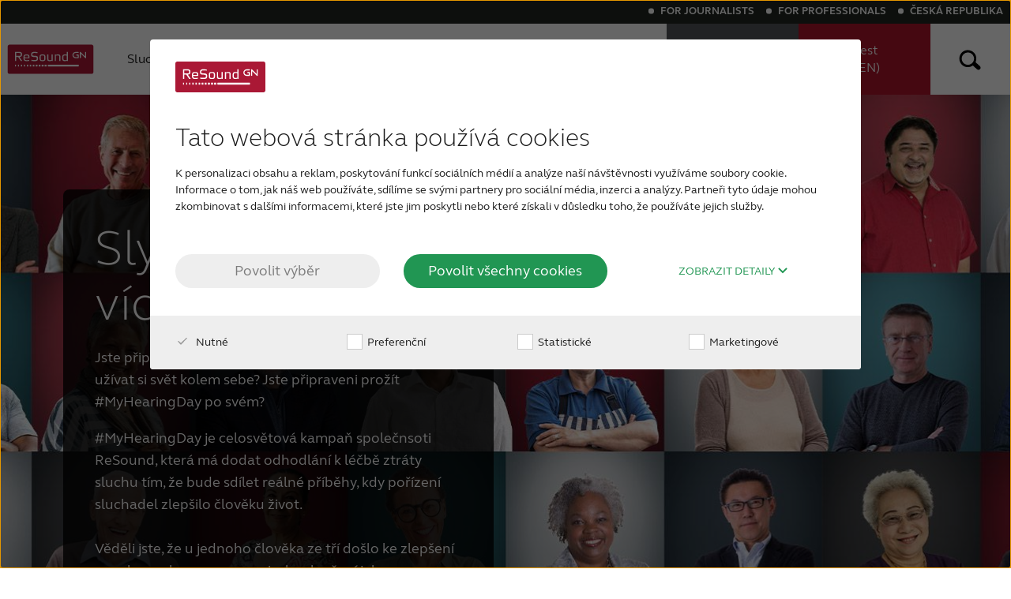

--- FILE ---
content_type: text/html; charset=utf-8
request_url: https://www.resound.com/cs-cz/myhearingday
body_size: 12724
content:

<!DOCTYPE html>
<!--[if IE 9]><html lang="en" class="ie9 no-js"><![endif]-->
<!--[if !IE]><!-->
<html lang="cs" prefix="og: http://ogp.me/ns#">
<!--<![endif]-->
<head>
    <!-- Meta data -->
    

<meta charset="UTF-8" />
<meta http-equiv="X-UA-Compatible" content="IE=edge" />
<meta name="viewport" content="width=device-width, initial-scale=1" />
<meta name="theme-color" content="var(--theme)" />
<title> Můj den sluchu - Slyšet v&#237;ce, dělat v&#237;ce, b&#253;t v&#237;ce. | ReSound Czech Republic</title>

    <meta name="description" content="Jste připraveni se sm&#225;t, zaposlouchat se do hudby, už&#237;vat si svět kolem sebe? Jste připraveni prož&#237;t #MůjDenSluchu po sv&#233;m?" />

        <meta name="robots" content="noindex, follow" />

    <link rel="canonical" href="https://www.resound.com/cs-cz/myhearingday" />

    

    <link rel="icon" href="/-/media/resound/resound-international/settings/logo/rs_favicon_icon_r.ashx" type="image/x-icon" />
    <link rel="shortcut icon" href="/-/media/resound/resound-international/settings/logo/rs_favicon_icon_r.ashx" type="image/x-icon" />
 
    

    <meta property="fb:app_id" content="" />
    <meta property="og:type" content="website" />
    <meta property="og:title" content="Můj den sluchu - Slyšet v&#237;ce, dělat v&#237;ce, b&#253;t v&#237;ce." />
    <meta property="og:description" content="Jste připraveni se sm&#225;t, zaposlouchat se do hudby, už&#237;vat si svět kolem sebe? Jste připraveni prož&#237;t #MůjDenSluchu po sv&#233;m?" />
    <meta property="og:url" content="/cs-cz/myhearingday">

    <!-- Google Analytics -->
    

<script data-cookieconsent="ignore">
    window.dataLayer = window.dataLayer || [];
    function gtag() { dataLayer.push(arguments); }
    gtag('consent', 'default', {
        ad_storage: 'denied',
        analytics_storage: 'denied',
        wait_for_update: 500
    });
    gtag('set', 'ads_data_redaction', true);

    (function(w,d,s,l,i){w[l]=w[l]||[];w[l].push({'gtm.start':
            new Date().getTime(),event:'gtm.js'});var f=d.getElementsByTagName(s)[0],
            j=d.createElement(s),dl=l!='dataLayer'?'&l='+l:'';j.async=true;j.src=
            'https://www.googletagmanager.com/gtm.js?id='+i+dl;f.parentNode.insertBefore(j,f);
    })(window,document,'script','dataLayer','GTM-PPVDDXP');
</script>
    <!-- CookieBot -->
    

<script id="Cookiebot" src="//consent.cookiebot.com/uc.js" data-cbid="c6cabd2f-a896-4f3e-8ff4-983d921c5c12" data-blockingmode="auto" type="text/javascript" data-culture="cs" async></script>
    <!-- Assets -->
    <link href="/assets/stylesheet/resound.css?v=639045745980000000" rel="stylesheet" async />

    <!--Inline css Crazy Spot-->
<style type="text/css">
#mhd-hero .hero-deck__content .row .col-sm-8 article .deck__content-wrapper{
padding: 40px;
border-radius:8px;
background-color: rgba(0,0,0,0.8);
}


#benefits{
padding-top: 60px;
    padding-left: 60px;
    padding-right: 60px;
    padding-bottom: 12px;
    margin-bottom: 100px;
margin-top: 80px;
}

.teaser-deck .deck__content{
padding-top:10px !important;
}

.teaser-deck__title .h3{
margin-bottom:0px;
}

.hero-deck {
margin-bottom:0px;
}

.benefits-item h1{
margin-bottom: 10px;
font-weight: 700;
}

.benefits-item {
    padding-left: 10px;
    padding-right: 10px;
}




@media screen and (max-width: 768px) {
	.benefits-item h1{
		font-size: 4em;
	}
	.hero-deck__content{
		padding-top:20px;
	}
}


</style>

    
</head>
<body class="header-static">
    

<noscript><iframe src="https://www.googletagmanager.com/ns.html?id=GTM-PPVDDXP" height="0" width="0" style="display:none;visibility:hidden"></iframe></noscript>
    <a class="cta cta-primary btn-skip_to_content" href="#main-content" role="button">
        Skip to main content
    </a>
    <div class="hidden" aria-hidden="true">
        <var data-name="color-primary"></var>
        <var data-name="color-primary-darker"></var>
        <var data-name="color-primary-dark"></var>
        <var data-name="color-secondary"></var>
        <var data-name="color-tertiary"></var>
        <var data-name="body-bg"></var>
    </div>

    <header id="header">
        



    <div class="main-navigation__wrapper">
        <div class="main-navigation">


<a href="/cs-cz/" class="main-navigation__logo main-navigation__item" aria-label="To landing page" >
    <picture>
        <!--[if IE 9]><video style="display: none;"><![endif]-->
        <source srcset="/-/media/resound/resound-international/settings/logo/resound-logo-colored?sc_lang=cs-cz.svg" media ="(max-width: 560px)" />
        <source srcset="/-/media/resound/resound-international/settings/logo/resound-logo-colored-small?sc_lang=cs-cz.svg" media ="(max-width: 1026px)" />
        <source srcset="/-/media/resound/resound-international/settings/logo/resound-logo-colored?sc_lang=cs-cz.svg" media ="(min-width: 1027px)" />
        <!--[if IE 9]></video><![endif]-->
<img srcset="/-/media/resound/resound-international/settings/logo/resound-logo-colored?sc_lang=cs-cz.svg" alt ="" />    </picture></a>            <nav class="main-navigation__menu">
                <div class="main-navigation__main-list">


<ul role="menubar" class="main-navigation__menu__list">
      <li class="main-navigation__item" role="menuitem">
<a href="/cs-cz/hearing-aids" class="main-navigation__item__link" aria-expanded="false" >          <span class="main-navigation__item__text">
            Sluchadla
          </span>
</a>        <div role="button" tabindex="-1" aria-label="toggle expand secondary level" class="main-navigation__caret"></div>
          <div class="main-navigation__menu__secondary-level" aria-labelledby="hearing-aids" aria-hidden="true">
            <ul class="main-navigation__menu__list" role="menu">
                  <li class="main-navigation__menu__sub-item" role="menuitem">
<a href="/cs-cz/hearing-aids/digital" class="main-navigation__item__link" tabindex="-1" aria-labelledby="digital" >Moderní sluchadla</a>                  </li>
                  <li class="main-navigation__menu__sub-item" role="menuitem">
<a href="/cs-cz/hearing-aids/how-to-choose" class="main-navigation__item__link" tabindex="-1" aria-labelledby="how-to-choose" >Výběr sluchadla</a>                  </li>
                  <li class="main-navigation__menu__sub-item" role="menuitem">
<a href="/cs-cz/hearing-aids/resound-hearing-aids" class="main-navigation__item__link" tabindex="-1" aria-labelledby="resound-hearing-aids" >Sluchadla ReSound</a>                  </li>
                  <li class="main-navigation__menu__sub-item" role="menuitem">
<a href="/cs-cz/hearing-aids/accessories" class="main-navigation__item__link" tabindex="-1" aria-labelledby="accessories" >Wireless příslušenství</a>                  </li>
                  <li class="main-navigation__menu__sub-item" role="menuitem">
<a href="/cs-cz/hearing-aids/apps" class="main-navigation__item__link" tabindex="-1" aria-labelledby="apps" >Aplikace</a>                  </li>
                  <li class="main-navigation__menu__sub-item" role="menuitem">
<a href="/cs-cz/hearing-aids/resound-hearing-aids/resound-vivia" class="main-navigation__item__link" tabindex="-1" aria-labelledby="resound-vivia" >Naše nejnovější sluchadla</a>                  </li>
            </ul>
          </div>
      </li>
      <li class="main-navigation__item" role="menuitem">
<a href="/cs-cz/hearing-loss" class="main-navigation__item__link" aria-expanded="false" >          <span class="main-navigation__item__text">
            Sluchová ztráta
          </span>
</a>        <div role="button" tabindex="-1" aria-label="toggle expand secondary level" class="main-navigation__caret"></div>
          <div class="main-navigation__menu__secondary-level" aria-labelledby="hearing-loss" aria-hidden="true">
            <ul class="main-navigation__menu__list" role="menu">
                  <li class="main-navigation__menu__sub-item" role="menuitem">
<a href="/cs-cz/hearing-loss/understanding" class="main-navigation__item__link" tabindex="-1" aria-labelledby="understanding" >O sluchových ztrátách</a>                  </li>
                  <li class="main-navigation__menu__sub-item" role="menuitem">
<a href="/cs-cz/hearing-loss/children" class="main-navigation__item__link" tabindex="-1" aria-labelledby="children" >Děti se sluchovou ztrátou</a>                  </li>
                  <li class="main-navigation__menu__sub-item" role="menuitem">
<a href="/cs-cz/hearing-loss/age-related" class="main-navigation__item__link" tabindex="-1" aria-labelledby="age-related" >Nedoslýchavost způsobená věkem</a>                  </li>
                  <li class="main-navigation__menu__sub-item" role="menuitem">
<a href="/cs-cz/hearing-loss/severe-profound" class="main-navigation__item__link" tabindex="-1" aria-labelledby="severe-profound" >Težká nedoslýchavost</a>                  </li>
                  <li class="main-navigation__menu__sub-item" role="menuitem">
<a href="/cs-cz/hearing-loss/tinnitus" class="main-navigation__item__link" tabindex="-1" aria-labelledby="tinnitus" >Tinnitus</a>                  </li>
                  <li class="main-navigation__menu__sub-item" role="menuitem">
<a href="/cs-cz/hearing-loss/understanding/signs" class="main-navigation__item__link" tabindex="-1" aria-labelledby="signs" >Symptomy</a>                  </li>
            </ul>
          </div>
      </li>
      <li class="main-navigation__item" role="menuitem">
<a href="/cs-cz/why-resound" class="main-navigation__item__link" aria-expanded="false" >          <span class="main-navigation__item__text">
            Proč právě ReSound
          </span>
</a>        <div role="button" tabindex="-1" aria-label="toggle expand secondary level" class="main-navigation__caret"></div>
          <div class="main-navigation__menu__secondary-level" aria-labelledby="why-resound" aria-hidden="true">
            <ul class="main-navigation__menu__list" role="menu">
                  <li class="main-navigation__menu__sub-item" role="menuitem">
<a href="/cs-cz/why-resound/about" class="main-navigation__item__link" tabindex="-1" aria-labelledby="about" >O nás</a>                  </li>
                  <li class="main-navigation__menu__sub-item" role="menuitem">
<a href="/cs-cz/why-resound/organic-hearing" class="main-navigation__item__link" tabindex="-1" aria-labelledby="organic-hearing" >Filozofie našich produktů</a>                  </li>
                  <li class="main-navigation__menu__sub-item" role="menuitem">
<a href="/cs-cz/why-resound/awards" class="main-navigation__item__link" tabindex="-1" aria-labelledby="awards" >Ocenění</a>                  </li>
                  <li class="main-navigation__menu__sub-item" role="menuitem">
<a href="/cs-cz/why-resound/testimonials" class="main-navigation__item__link" tabindex="-1" aria-labelledby="testimonials" >Recenze</a>                  </li>
            </ul>
          </div>
      </li>
      <li class="main-navigation__item" role="menuitem">
<a href="/cs-cz/help" class="main-navigation__item__link" aria-expanded="false" >          <span class="main-navigation__item__text">
            Podpora a Péče
          </span>
</a>        <div role="button" tabindex="-1" aria-label="toggle expand secondary level" class="main-navigation__caret"></div>
          <div class="main-navigation__menu__secondary-level" aria-labelledby="help" aria-hidden="true">
            <ul class="main-navigation__menu__list" role="menu">
                  <li class="main-navigation__menu__sub-item" role="menuitem">
<a href="/cs-cz/help/faq" class="main-navigation__item__link" tabindex="-1" aria-labelledby="faq" >FAQ</a>                  </li>
                  <li class="main-navigation__menu__sub-item" role="menuitem">
<a href="/cs-cz/help/hearing-aids" class="main-navigation__item__link" tabindex="-1" aria-labelledby="hearing-aids" >Sluchadla</a>                  </li>
                  <li class="main-navigation__menu__sub-item" role="menuitem">
<a href="/cs-cz/help/accessories" class="main-navigation__item__link" tabindex="-1" aria-labelledby="accessories" >Wireless příslušenství</a>                  </li>
                  <li class="main-navigation__menu__sub-item" role="menuitem">
<a href="/cs-cz/help/apps" class="main-navigation__item__link" tabindex="-1" aria-labelledby="apps" >Aplikace</a>                  </li>
                  <li class="main-navigation__menu__sub-item" role="menuitem">
<a href="/cs-cz/help/compatibility" class="main-navigation__item__link" tabindex="-1" aria-labelledby="compatibility" >Kompatibilita sluchadel</a>                  </li>
            </ul>
          </div>
      </li>
</ul>



<div class="service-menu">
    <div class="service-menu__wrapper">
        <ul class="service-menu__list" role="menubar">
            <li class="service-menu__item" role="menuitem">
<a href="/cs-cz/press" class="service-menu__item__link" >For journalists</a>            </li>
            <li class="service-menu__item" role="menuitem">
<a href="https://pro.resound.com/en" class="service-menu__item__link" rel="noopener noreferrer" target="_blank" >For professionals</a>            </li>
            <li class="service-menu__item" role="menuitem">
                <div class="service-menu__item__link" tabindex="0" role="button" id="language-selector-toggler-button" aria-label="Change Language" aria-haspopup="true">
Česk&#225; republika                    <span class="service-menu__caret"></span>
                </div>
                


<div class="language-selector">
    <div class="language-selector__wrapper">
        <div class="language-selector__title">
            Select your location
        </div>
        <ul class="language-selector__list" role="menu">
                <li class="language-selector__list__item" role="menuitem" aria-labelledby="language-selector-toggler-button" title="Australia">

<a href="/en-au" class="language-selector__language" tabindex="-1" >                            <span class="language-selector__language__flag">
                                <img data-src="/-/media/beltone/beltone-en/settings/flags/1x1/au.svg" aria-hidden ="true" alt ="" />
                            </span>
                        <span class="language-selector__language__name">
                            Australia
                        </span>
</a>                </li>
                <li class="language-selector__list__item" role="menuitem" aria-labelledby="language-selector-toggler-button" title="Brasil">

<a href="/pt-br" class="language-selector__language" tabindex="-1" >                            <span class="language-selector__language__flag">
                                <img data-src="/-/media/beltone/beltone-en/settings/flags/1x1/br.svg" aria-hidden ="true" alt ="" />
                            </span>
                        <span class="language-selector__language__name">
                            Brasil
                        </span>
</a>                </li>
                <li class="language-selector__list__item" role="menuitem" aria-labelledby="language-selector-toggler-button" title="Canada">

<a href="/en-ca" class="language-selector__language" tabindex="-1" >                            <span class="language-selector__language__flag">
                                <img data-src="/-/media/beltone/beltone-en/settings/flags/1x1/ca.svg" aria-hidden ="true" alt ="" />
                            </span>
                        <span class="language-selector__language__name">
                            Canada
                        </span>
</a>                </li>
                <li class="language-selector__list__item active" role="menuitem" aria-labelledby="language-selector-toggler-button" title="Česk&#225; republika">

<a href="/cs-cz" class="language-selector__language" tabindex="-1" >                            <span class="language-selector__language__flag">
                                <img data-src="/-/media/beltone/beltone-en/settings/flags/1x1/cz.svg" aria-hidden ="true" alt ="" />
                            </span>
                        <span class="language-selector__language__name">
                            Česká republika
                        </span>
</a>                </li>
                <li class="language-selector__list__item" role="menuitem" aria-labelledby="language-selector-toggler-button" title="China">

<a href="http://www.resoundchina.com/" class="language-selector__language" tabindex="-1" >                            <span class="language-selector__language__flag">
                                <img data-src="/-/media/beltone/beltone-en/settings/flags/1x1/cn.svg" aria-hidden ="true" alt ="" />
                            </span>
                        <span class="language-selector__language__name">
                            China
                        </span>
</a>                </li>
                <li class="language-selector__list__item" role="menuitem" aria-labelledby="language-selector-toggler-button" title="Danmark">

<a href="/da" class="language-selector__language" tabindex="-1" >                            <span class="language-selector__language__flag">
                                <img data-src="/-/media/beltone/beltone-en/settings/flags/1x1/dk.svg" aria-hidden ="true" alt ="" />
                            </span>
                        <span class="language-selector__language__name">
                            Danmark
                        </span>
</a>                </li>
                <li class="language-selector__list__item" role="menuitem" aria-labelledby="language-selector-toggler-button" title="Deutschland">

<a href="/de-de" class="language-selector__language" tabindex="-1" >                            <span class="language-selector__language__flag">
                                <img data-src="/-/media/beltone/beltone-en/settings/flags/1x1/de.svg" aria-hidden ="true" alt ="" />
                            </span>
                        <span class="language-selector__language__name">
                            Deutschland
                        </span>
</a>                </li>
                <li class="language-selector__list__item" role="menuitem" aria-labelledby="language-selector-toggler-button" title="Espa&#241;a">

<a href="/es-es" class="language-selector__language" tabindex="-1" >                            <span class="language-selector__language__flag">
                                <img data-src="/-/media/beltone/beltone-en/settings/flags/1x1/es.svg" aria-hidden ="true" alt ="" />
                            </span>
                        <span class="language-selector__language__name">
                            España
                        </span>
</a>                </li>
                <li class="language-selector__list__item" role="menuitem" aria-labelledby="language-selector-toggler-button" title="France">

<a href="/fr-fr" class="language-selector__language" tabindex="-1" >                            <span class="language-selector__language__flag">
                                <img data-src="/-/media/beltone/beltone-en/settings/flags/1x1/fr.svg" aria-hidden ="true" alt ="" />
                            </span>
                        <span class="language-selector__language__name">
                            France
                        </span>
</a>                </li>
                <li class="language-selector__list__item" role="menuitem" aria-labelledby="language-selector-toggler-button" title="India">

<a href="/en-in" class="language-selector__language" tabindex="-1" >                            <span class="language-selector__language__flag">
                                <img data-src="/-/media/beltone/beltone-en/settings/flags/1x1/in.svg" aria-hidden ="true" alt ="" />
                            </span>
                        <span class="language-selector__language__name">
                            India
                        </span>
</a>                </li>
                <li class="language-selector__list__item" role="menuitem" aria-labelledby="language-selector-toggler-button" title="International">

<a href="/en" class="language-selector__language" tabindex="-1" >                            <span class="language-selector__language__flag">
                                <img data-src="/-/media/resound/resound-international/settings/flags/international.svg" aria-hidden ="true" alt ="International language version icon. " />
                            </span>
                        <span class="language-selector__language__name">
                            International
                        </span>
</a>                </li>
                <li class="language-selector__list__item" role="menuitem" aria-labelledby="language-selector-toggler-button" title="Italia">

<a href="/it-it" class="language-selector__language" tabindex="-1" >                            <span class="language-selector__language__flag">
                                <img data-src="/-/media/beltone/beltone-en/settings/flags/1x1/it.svg" aria-hidden ="true" alt ="" />
                            </span>
                        <span class="language-selector__language__name">
                            Italia
                        </span>
</a>                </li>
                <li class="language-selector__list__item" role="menuitem" aria-labelledby="language-selector-toggler-button" title="Kazakhstan">

<a href="/kk-KZ" class="language-selector__language" tabindex="-1" >                            <span class="language-selector__language__flag">
                                <img data-src="/-/media/beltone/beltone-en/settings/flags/1x1/kz.svg" aria-hidden ="true" alt ="Kazakhstan" />
                            </span>
                        <span class="language-selector__language__name">
                            Kazakhstan
                        </span>
</a>                </li>
                <li class="language-selector__list__item" role="menuitem" aria-labelledby="language-selector-toggler-button" title="Korea">

<a href="/ko-kr" class="language-selector__language" tabindex="-1" >                            <span class="language-selector__language__flag">
                                <img data-src="/-/media/beltone/beltone-en/settings/flags/1x1/kr.svg" aria-hidden ="true" alt ="" />
                            </span>
                        <span class="language-selector__language__name">
                            Korea
                        </span>
</a>                </li>
                <li class="language-selector__list__item" role="menuitem" aria-labelledby="language-selector-toggler-button" title="Latinoam&#233;rica">

<a href="/es-ln" class="language-selector__language" tabindex="-1" >                            <span class="language-selector__language__flag">
                                <img data-src="/-/media/beltone/beltone-en/settings/flags/1x1/international.svg" aria-hidden ="true" alt ="International language version icon. " />
                            </span>
                        <span class="language-selector__language__name">
                            Latinoamérica
                        </span>
</a>                </li>
                <li class="language-selector__list__item" role="menuitem" aria-labelledby="language-selector-toggler-button" title="Netherlands">

<a href="/nl-nl" class="language-selector__language" tabindex="-1" >                            <span class="language-selector__language__flag">
                                <img data-src="/-/media/beltone/beltone-en/settings/flags/1x1/nl.svg" aria-hidden ="true" alt ="" />
                            </span>
                        <span class="language-selector__language__name">
                            Netherlands
                        </span>
</a>                </li>
                <li class="language-selector__list__item" role="menuitem" aria-labelledby="language-selector-toggler-button" title="New Zealand">

<a href="https://www.resound.com/en-au" class="language-selector__language" tabindex="-1" >                            <span class="language-selector__language__flag">
                                <img data-src="/-/media/beltone/beltone-en/settings/flags/1x1/nz.svg" aria-hidden ="true" alt ="" />
                            </span>
                        <span class="language-selector__language__name">
                            New Zealand
                        </span>
</a>                </li>
                <li class="language-selector__list__item" role="menuitem" aria-labelledby="language-selector-toggler-button" title="Norge">

<a href="/nb-no" class="language-selector__language" tabindex="-1" >                            <span class="language-selector__language__flag">
                                <img data-src="/-/media/beltone/beltone-en/settings/flags/1x1/no.svg" aria-hidden ="true" alt ="" />
                            </span>
                        <span class="language-selector__language__name">
                            Norge
                        </span>
</a>                </li>
                <li class="language-selector__list__item" role="menuitem" aria-labelledby="language-selector-toggler-button" title="Schweiz">

<a href="/de-ch" class="language-selector__language" tabindex="-1" >                            <span class="language-selector__language__flag">
                                <img data-src="/-/media/beltone/beltone-en/settings/flags/1x1/ch.svg" aria-hidden ="true" alt ="" />
                            </span>
                        <span class="language-selector__language__name">
                            Schweiz
                        </span>
</a>                </li>
                <li class="language-selector__list__item" role="menuitem" aria-labelledby="language-selector-toggler-button" title="Suisse">

<a href="/fr-ch" class="language-selector__language" tabindex="-1" >                            <span class="language-selector__language__flag">
                                <img data-src="/-/media/beltone/beltone-en/settings/flags/1x1/ch.svg" aria-hidden ="true" alt ="" />
                            </span>
                        <span class="language-selector__language__name">
                            Suisse
                        </span>
</a>                </li>
                <li class="language-selector__list__item" role="menuitem" aria-labelledby="language-selector-toggler-button" title="Suomi">

<a href="/fi-fi" class="language-selector__language" tabindex="-1" >                            <span class="language-selector__language__flag">
                                <img data-src="/-/media/beltone/beltone-en/settings/flags/1x1/fi.svg" aria-hidden ="true" alt ="" />
                            </span>
                        <span class="language-selector__language__name">
                            Suomi
                        </span>
</a>                </li>
                <li class="language-selector__list__item" role="menuitem" aria-labelledby="language-selector-toggler-button" title="Sverige">

<a href="/sv-se" class="language-selector__language" tabindex="-1" >                            <span class="language-selector__language__flag">
                                <img data-src="/-/media/beltone/beltone-en/settings/flags/1x1/se.svg" aria-hidden ="true" alt ="" />
                            </span>
                        <span class="language-selector__language__name">
                            Sverige
                        </span>
</a>                </li>
                <li class="language-selector__list__item" role="menuitem" aria-labelledby="language-selector-toggler-button" title="T&#252;rk&#231;e">

<a href="/tr-tr" class="language-selector__language" tabindex="-1" >                            <span class="language-selector__language__flag">
                                <img data-src="/-/media/beltone/beltone-en/settings/flags/1x1/tr.svg" aria-hidden ="true" alt ="" />
                            </span>
                        <span class="language-selector__language__name">
                            Türkçe
                        </span>
</a>                </li>
                <li class="language-selector__list__item" role="menuitem" aria-labelledby="language-selector-toggler-button" title="United Kingdom">

<a href="/en-gb" class="language-selector__language" tabindex="-1" >                            <span class="language-selector__language__flag">
                                <img data-src="/-/media/beltone/beltone-en/settings/flags/1x1/gb.svg" aria-hidden ="true" alt ="" />
                            </span>
                        <span class="language-selector__language__name">
                            United Kingdom
                        </span>
</a>                </li>
                <li class="language-selector__list__item" role="menuitem" aria-labelledby="language-selector-toggler-button" title="United States">

<a href="/en-us" class="language-selector__language" tabindex="-1" >                            <span class="language-selector__language__flag">
                                <img data-src="/-/media/beltone/beltone-en/settings/flags/1x1/us.svg" aria-hidden ="true" alt ="" />
                            </span>
                        <span class="language-selector__language__name">
                            United States
                        </span>
</a>                </li>
                <li class="language-selector__list__item" role="menuitem" aria-labelledby="language-selector-toggler-button" title="&#214;sterreich">

<a href="/de-at" class="language-selector__language" tabindex="-1" >                            <span class="language-selector__language__flag">
                                <img data-src="/-/media/beltone/beltone-en/settings/flags/1x1/at.svg" aria-hidden ="true" alt ="" />
                            </span>
                        <span class="language-selector__language__name">
                            Österreich
                        </span>
</a>                </li>
                <li class="language-selector__list__item" role="menuitem" aria-labelledby="language-selector-toggler-button" title="عربي">

<a href="/ar-sa" class="language-selector__language" tabindex="-1" >                            <span class="language-selector__language__flag">
                                <img data-src="/-/media/resound/resound-arabic/rs_middle_east_icon_white_round.svg" aria-hidden ="true" alt ="" />
                            </span>
                        <span class="language-selector__language__name">
                            عربي
                        </span>
</a>                </li>
                <li class="language-selector__list__item" role="menuitem" aria-labelledby="language-selector-toggler-button" title="日本">

<a href="/ja-jp" class="language-selector__language" tabindex="-1" >                            <span class="language-selector__language__flag">
                                <img data-src="/-/media/beltone/beltone-en/settings/flags/1x1/jp.svg" aria-hidden ="true" alt ="" />
                            </span>
                        <span class="language-selector__language__name">
                            日本
                        </span>
</a>                </li>
        </ul>
        <div class="language-selector__close-button" tabindex="-1" role="button" aria-labelledby="language-selector-toggler-button" aria-label="Close language selector">
            <div class="close-button">
                Close
            </div>
        </div>
    </div>
</div>
<div class="language-selector__overlay">
</div>
            </li>
        </ul>
    </div>
</div>                </div>
                <div class="main-navigation__cta-list">
                                

    <ul role="menubar" class="main-navigation__menu__list">
                <li class="main-navigation__item main-navigation__item--emphasis main-navigation__item--professional" role="menuitem" aria-label="find-a-professional">
<a href="/cs-cz/find-a-professional" class="main-navigation__item__link" >    <span class="main-navigation__item__icon">
        <svg xmlns="http://www.w3.org/2000/svg" aria-hidden="true" viewBox="0 0 100 100" width="100" height="100" class="main-navigation__item__icon--mobile">
  <style>
        .st1 {
            fill: none;
            stroke: currentColor;
            stroke-width: 6;
            stroke-linejoin: round;
            stroke-miterlimit: 10;
        }
    </style>
  <path d="M35,10C18.431,10,5,23.431,5,40c0,7.039,2.431,13.507,6.49,18.624c0.057,0.072,0.104,0.142,0.163,0.215 l23.346,28.933c0,0,23.976-29.739,24.116-29.927c1.351-1.805,2.39-3.577,3.145-5.321C64.014,48.711,65,44.472,65,40 C65,23.431,51.569,10,35,10z" class="st1"></path>
  <circle cx="35" cy="40" r="12.5" class="st1"></circle>
</svg>
            
    </span>
    <span class="main-navigation__item__text main-navigation__item__text--desktop">
        Najděte Svého <br/> Odborníka<style>     body{ font-family: "GN Elliot web","Helvetica Neue",Helvetica,Arial,sans-serif; !important} </style>
    </span>
    <span class="main-navigation__item__text main-navigation__item__text--mobile">
        Najděte Svého <br/> Odborníka<style>     body{ font-family: "GN Elliot web","Helvetica Neue",Helvetica,Arial,sans-serif; !important} </style>
    </span>
</a>                </li>
                <li class="main-navigation__item main-navigation__item--emphasis main-navigation__item--hearing-test" role="menuitem" aria-label="online-hearing-test">
<a href="/cs-cz/online-hearing-test" class="main-navigation__item__link" >    <span class="main-navigation__item__icon">
        <svg xmlns="http://www.w3.org/2000/svg" width="100" height="100" viewBox="0 0 100 100" class="main-navigation__item__icon--mobile">
  <style>
        .st12{fill:none;stroke:currentColor;stroke-width:6;stroke-linecap:round;stroke-miterlimit:10;}
    </style>
  <path d="M21.468,29.593c2.639-0.061,5.313,0.776,7.529,2.563c4.973,4.013,5.752,11.298,1.739,16.271" class="st12"></path>
  <path d="M19.66,38.642c-0.42-3.927,0.658-8.014,3.334-11.331c5.351-6.631,15.064-7.669,21.695-2.319 s7.669,15.064,2.319,21.695L31.638,65.736" class="st12"></path>
  <path d="M15.366,67.474c-2.007,2.487-2.816,5.553-2.5,8.498c0.315,2.944,1.753,5.767,4.239,7.773 c4.973,4.013,12.258,3.234,16.271-1.739c0,0,22.635-28.052,22.635-28.052c9.364-11.605,7.547-28.603-4.057-37.966 s-28.603-7.547-37.966,4.057C9.306,25.848,7.419,32.999,8.154,39.87" class="st12"></path>
</svg>
            
    </span>
    <span class="main-navigation__item__text main-navigation__item__text--desktop">
        Online <br /> test sluchu (EN)
    </span>
    <span class="main-navigation__item__text main-navigation__item__text--mobile">
        Online <br /> test sluchu (EN)
    </span>
</a>                </li>
    </ul>

                </div>
            </nav>
            

<label for="search-box-toggler" class="main-navigation__item main-navigation__item--icon main-navigation__search-button" tabindex="0" role="button" aria-haspopup="true" aria-label="open search input">
    <span class="search-button">
        <svg xmlns="http://www.w3.org/2000/svg" viewBox="0 0 50 50" width="70" height="100">
  <path d="M11.6,24.3c0,5.9,4.8,10.8,10.7,10.8c2.3,0,4.5-0.7,6.4-2.1l5.3,4.8c1.1,1,2.8,0.9,3.8-0.2 c1-1.1,0.9-2.8-0.2-3.8l0,0l-5.5-5c2.5-5.4,0.2-11.8-5.2-14.3c-5.4-2.5-11.8-0.2-14.3,5.2C11.9,21.1,11.6,22.7,11.6,24.3z M30.2,24.3c0,4.3-3.5,7.8-7.8,7.8s-7.8-3.5-7.8-7.8c0-4.3,3.5-7.8,7.8-7.8S30.2,20,30.2,24.3L30.2,24.3z" class="search-results__box__icon__path"></path>
</svg>
    </span>
</label>
                <div class="main-navigation__item main-navigation__item--icon main-navigation__main-menu-toggler" role="button" tabindex="0" aria-label="toggle expand menu">
                    <svg version="1.1" id="Layer_1" xmlns="http://www.w3.org/2000/svg" xmlns:xlink="http://www.w3.org/1999/xlink" x="0px" y="0px" width="50px" height="50px" viewBox="0 0 50 50" style="enable-background:new 0 0 50 50;" xml:space="preserve">
<style type="text/css">
	.st0{fill:#005694;}
</style>
<title>burger</title>
	<g>
		<path class="main-navigation__svg" d="M14.8,23.3h20.4c0.8,0,1.5,0.7,1.5,1.5v2.2c0,0.8-0.7,1.5-1.5,1.5H14.8c-0.8,0-1.5-0.7-1.5-1.5v-2.2    C13.3,23.9,14,23.3,14.8,23.3z" />
		<path class="main-navigation__svg" d="M14.8,14.5h20.4c0.8,0,1.5,0.7,1.5,1.5v2.2c0,0.8-0.7,1.5-1.5,1.5H14.8c-0.8,0-1.5-0.7-1.5-1.5V16    C13.3,15.2,14,14.5,14.8,14.5z" />
		<path class="main-navigation__svg" d="M14.8,32.4h20.4c0.8,0,1.5,0.7,1.5,1.5V36c0,0.8-0.7,1.5-1.5,1.5H14.8c-0.8,0-1.5-0.7-1.5-1.5v-2.2    C13.3,33,14,32.4,14.8,32.4z" />
	</g>
</svg>
                </div>
        </div>
    </div>




<div class="search-box" itemscope="" itemtype="//schema.org/WebSite">
    <link itemprop="url" href="//www.resound.com/">
    <div class="search-box__wrapper">
        <div class="search-box__close-button" aria-label="close search box" role="button" tabindex="0">
            <div class="close-button">
                Close
            </div>
        </div>
        <form action="/cs-cz/searchresultpage" method="post" itemprop="potentialAction" itemscope="" itemtype="//schema.org/SearchAction" id="search-form">
            <meta itemprop="target" content="/cs-cz/searchresultpage?query={query}">
            <input class="search-box__search-field" itemprop="query-input" title="Search" name="query" placeholder="What are you looking for?" type="search">
            <div class="search-box__search-button">
                <button class="search-button" aria-label="search">
                   <svg xmlns="http://www.w3.org/2000/svg" viewBox="0 0 50 50" width="70" height="100">
  <path d="M11.6,24.3c0,5.9,4.8,10.8,10.7,10.8c2.3,0,4.5-0.7,6.4-2.1l5.3,4.8c1.1,1,2.8,0.9,3.8-0.2 c1-1.1,0.9-2.8-0.2-3.8l0,0l-5.5-5c2.5-5.4,0.2-11.8-5.2-14.3c-5.4-2.5-11.8-0.2-14.3,5.2C11.9,21.1,11.6,22.7,11.6,24.3z M30.2,24.3c0,4.3-3.5,7.8-7.8,7.8s-7.8-3.5-7.8-7.8c0-4.3,3.5-7.8,7.8-7.8S30.2,20,30.2,24.3L30.2,24.3z" class="search-results__box__icon__path"></path>
</svg>
                </button>
            </div>
        </form>
    </div>
</div>
<div class="search-box__overlay" aria-hidden="true">
</div>

        
    </header>
    <main id="main-content">
        

<div class="hero-deck" id=mhd-hero>

        <div class="background-media" style="background-color: #c1cdd9">
            <div class="background-media__content">

                <picture class="lazy"><source media="(max-width: 768px)" data-srcset="/-/media/resound/resound-international/front-page/myhearingday/mhd-hero-mob_v2.ashx?w=768&usecustomfunctions=1&centercrop=1&hash=72A18B211F6BAFA895294955BE1D16ED"><source media="(max-width: 1200px)" data-srcset="/-/media/resound/resound-international/front-page/myhearingday/mhd-hero-desktop_v2.ashx?w=1200&usecustomfunctions=1&centercrop=1&hash=886DD00340F98B9898FCF1CC6C867787"><source media="(max-width: 1600px)" data-srcset="/-/media/resound/resound-international/front-page/myhearingday/mhd-hero-desktop_v2.ashx?w=1600&usecustomfunctions=1&centercrop=1&hash=694F9882E8049C1F6995D8AEA5FFC5F8"><img data-src="/-/media/resound/resound-international/front-page/myhearingday/mhd-hero-desktop_v2.ashx?w=1600&usecustomfunctions=1&centercrop=1&hash=694F9882E8049C1F6995D8AEA5FFC5F8" data-srcset="/-/media/resound/resound-international/front-page/myhearingday/mhd-hero-desktop_v2.ashx?w=1600&usecustomfunctions=1&centercrop=1&hash=694F9882E8049C1F6995D8AEA5FFC5F8" alt="" class="elastic-image" style="background-color: #c1cdd9" data-object-fit="cover"></picture>
            </div>
        </div>

    
            <div class="hero-deck__content">
            <div class="row">
                <div class="col-sm-8  col-md-6">
                    <article class="deck deck--horizontal-split">
                        <div class="deck__content-wrapper">
                            <div class="deck__content">
                                <h1 style="color: #ffffff;">Slyšet více. Dělat více. Více být.</h1>
<p><span style="color: #ffffff;">Jste připraveni se smát, zaposlouchat se do hudby, užívat si svět kolem sebe? Jste připraveni prožít #MyHearingDay po svém?</span></p>
<p><span style="color: #ffffff;">#MyHearingDay je celosvětová kampaň společnsoti ReSound, která má dodat odhodlání k léčbě ztráty sluchu tím, že bude sdílet reálné příběhy, kdy pořízení sluchadel zlepšilo člověku život.<br />
<br />
Věděli jste, že u jednoho člověka ze tří došlo ke zlepšení smyslu pro humor, romanci a ke zlepšení jeho kognitivních schopností poté, co došlo k používání sluchadel.?* <br />
<br />
<span style="font-weight: 700;">Jste připraveni vydat se na cestu MyHearingDay?</span>
</span></p>
                                
                            </div>
                            <a href="/cs-cz/online-hearing-test" class="cta cta-primary" >Test your hearing now</a>
                                                                                </div>
                    </article>
                </div>
            </div>
        </div>
    <script>var breadcrumb = document.querySelector(".breadcrumb-wrapper"), hero = document.querySelector(".hero-deck"); null !== breadcrumb && hero && (window.matchMedia("(max-width: 767px)").matches ? breadcrumb.remove() : hero.parentNode.insertBefore(breadcrumb, hero.nextSibling));</script>
</div>


<section class="section" >


<div   class="container" >
    <div class="row">
        <div class="col-md-12">






<div class="richtext-content teaser-deck__teaser" >
    <div class="deck__content">
        <span><sub style="font-size: 10px; color:#616161;">*MarkeTrakVIII_2011 Patients Report Improved Quality of Life with hearing aid usage_Sergei Kochkin PhD</sub></span>
        
    </div>
</div>




<div class="teaser-deck swiper-container theme--secondary margin-30" id=benefits>
    <div class="teaser-deck__title row">
        <div class="col-md-12">



<div class="heading heading--center heading--center" role="heading" aria-level="1">
    <div class="teaser-deck__title h3" >

Jak ostatní benefitují z používání sluchadel?
    </div>
</div>        </div>
    </div>
    <div class="teaser-deck__teasers-wrapper row swiper-wrapper">
        <div class="col-md-4 swiper-slide">





<div 
    class='teaser-deck__teaser'
    
    
    
    
>
    <article class="deck deck---split">
        <div class="deck__content-wrapper">
            <div class="deck__content">
                <header class="deck__title-wrapper">
                    <div class="heading deck__title h2">
                        
                    </div>
                </header>
                <div class="teaser_text__content">
                    <div class="benefits-item" style="text-align: center;">
<h1>30%</h1>
<div>uvádí, že došlo ke zlepšení jejich psychického zdraví poté, co začali <strong>nosit sluchadla</strong></div>
</div>
                </div>
                <div class="teaser_cta">
                    
                                                        </div>
            </div>
        </div>
    </article>
</div>
        </div>
        <div class="col-md-4 swiper-slide">





<div 
    class='teaser-deck__teaser'
    
    
    
    
>
    <article class="deck deck---split">
        <div class="deck__content-wrapper">
            <div class="deck__content">
                <header class="deck__title-wrapper">
                    <div class="heading deck__title h2">
                        
                    </div>
                </header>
                <div class="teaser_text__content">
                    <div class="benefits-item" style="text-align: center;">
<h1>1 ze 2</h1>
<div>tvrdí, že se zvýšila jeho sebejistota poté, co <strong>začal nosit sluchadla</strong></div>
</div>
                </div>
                <div class="teaser_cta">
                    
                                                        </div>
            </div>
        </div>
    </article>
</div>
        </div>
        <div class="col-md-4 swiper-slide">





<div 
    class='teaser-deck__teaser'
    
    
    
    
>
    <article class="deck deck---split">
        <div class="deck__content-wrapper">
            <div class="deck__content">
                <header class="deck__title-wrapper">
                    <div class="heading deck__title h2">
                        
                    </div>
                </header>
                <div class="teaser_text__content">
                    <div class="benefits-item" style="text-align: center;">
<h1>70%</h1>
<div>potvrdilo, že jejich schopnost komunikovat efektivně se zlepšila <strong>díky jejich sluchadlům.</strong></div>
</div>
                </div>
                <div class="teaser_cta">
                    
                                                        </div>
            </div>
        </div>
    </article>
</div>
        </div>
    </div>
    <div class="swiper-pagination"></div>
    <div class="swiper-button-next"></div>
    <div class="swiper-button-prev"></div>  
</div>

<div class="teaser-deck " >
    <div class="teaser-deck__title row">
        <div class="col-md-12">



<div class="heading heading--center heading--center" role="heading" aria-level="1">
    <div class="teaser-deck__title h1" >

Seznamte se s našimi hrdiny, kteří dosáhli úžasných věcí
    </div>
</div>        </div>
    </div>
    <div class="teaser-deck__teasers-wrapper row swiper-wrapper">
        <div class="col-md-4 swiper-slide">



<div 
    class="teaser-deck__teaser" 
    
    
    
    
>
    <article class="deck deck---split">
            <div class="deck__content-wrapper">
                <div class="video-thumbnail" data-video-lightbox="//www.youtube.com/embed/usrzXJYG3gU?autoplay=1&amp;fs=1&amp;controls=1&amp;loop=1&amp;muted=0">
<picture class="lazy"><source media="(max-width: 400px)" data-srcset="/-/media/resound/resound-international/front-page/myhearingday/sivu-poster-image.ashx?w=400&usecustomfunctions=1&centercrop=1&hash=383239DD5AACB6C5878535B8B28FBDFF"><img data-src="/-/media/resound/resound-international/front-page/myhearingday/sivu-poster-image.ashx?w=1600&usecustomfunctions=1&centercrop=1&hash=E2A97303FB7CE33C4FF9223E6B727635" data-srcset="/-/media/resound/resound-international/front-page/myhearingday/sivu-poster-image.ashx?w=1600&usecustomfunctions=1&centercrop=1&hash=E2A97303FB7CE33C4FF9223E6B727635" alt="" class="elastic-image video-thumbnail__image"></picture>                </div>
                <div class="deck__content">
                    
                    <div class="teaser_cta">
                        
                                                                    </div>
                </div>
            </div>
    </article>
</div>
        </div>
        <div class="col-md-4 swiper-slide">



<div 
    class="teaser-deck__teaser" 
    
    
    
    
>
    <article class="deck deck---split">
            <div class="deck__content-wrapper">
                <div class="video-thumbnail" data-video-lightbox="//www.youtube.com/embed/ZWQFbtdyER0?autoplay=1&amp;fs=1&amp;controls=1&amp;loop=0&amp;muted=0">
<div class='lazy'>
                            <img data-src='//img.youtube.com/vi/ZWQFbtdyER0/mqdefault.jpg' class='elastic-image elastic-image—youtube' data-object-fit='true'/>
                         </div>                </div>
                <div class="deck__content">
                    
                    <div class="teaser_cta">
                        
                                                                    </div>
                </div>
            </div>
    </article>
</div>
        </div>
        <div class="col-md-4 swiper-slide">



<div 
    class="teaser-deck__teaser" 
    
    
    
    
>
    <article class="deck deck---split">
            <div class="deck__content-wrapper">
                <div class="video-thumbnail" data-video-lightbox="//www.youtube.com/embed/_WmB81NTY6E?autoplay=1&amp;fs=1&amp;controls=1&amp;loop=0&amp;muted=0">
<picture class="lazy"><source media="(max-width: 400px)" data-srcset="/-/media/resound/resound-international/front-page/myhearingday/mo-o-brien-poster-image.ashx?w=400&usecustomfunctions=1&centercrop=1&hash=8254112464770DA0D6010AD6C4622FE6"><img data-src="/-/media/resound/resound-international/front-page/myhearingday/mo-o-brien-poster-image.ashx?w=1600&usecustomfunctions=1&centercrop=1&hash=37C82CCEBB7DBD35BDFD0456D37D35E1" data-srcset="/-/media/resound/resound-international/front-page/myhearingday/mo-o-brien-poster-image.ashx?w=1600&usecustomfunctions=1&centercrop=1&hash=37C82CCEBB7DBD35BDFD0456D37D35E1" alt="" class="elastic-image video-thumbnail__image"></picture>                </div>
                <div class="deck__content">
                    
                    <div class="teaser_cta">
                        
                                                                    </div>
                </div>
            </div>
    </article>
</div>
        </div>
    </div>
    <div class="swiper-pagination"></div>
    <div class="swiper-button-next"></div>
    <div class="swiper-button-prev"></div>  
</div>




<article class="content-deck content-deck--right theme--quinary" >
    <section class="content-deck__section">
        <div>
                <header>
                                                                <div class="h2" role="heading" aria-level="1">Chcete sdílet Váš #MyHearingDay příběh?</div>
                                    </header>
            <main class="content-deck__section-body">
                    <div class="richtext-content">
                        <h4 style="color: #ffffff; text-align: center;">Otagujte nás pomocí <strong style="font-weight:700;">@resound.czech</strong></h4>
                        
                    </div>
            </main>
            <footer class="content-deck__section-footer">
                
                                                                            </footer>
        </div>
    </section>
    <section class="content-deck__section">

        <div class='content-deck__section__wrapper content-deck__section__wrapper'>
        <picture class="lazy"><source media="(max-width: 768px)" data-srcset="/-/media/resound/resound-international/generic/campaigns/leadgen-noisy/bubbles.ashx?w=768&usecustomfunctions=1&centercrop=1&hash=CD1DD0CFCE59A80EC6A8FE5591AD12EF"><source media="(max-width: 1200px)" data-srcset="/-/media/resound/resound-international/generic/campaigns/leadgen-noisy/bubbles.ashx?w=1200&usecustomfunctions=1&centercrop=1&hash=AD7E6F193FF40E903A2195D28701F965"><img data-src="/-/media/resound/resound-international/generic/campaigns/leadgen-noisy/bubbles.ashx?w=1600&usecustomfunctions=1&centercrop=1&hash=FE5D259833C80245EA1FCA36A7EA33E3" data-srcset="/-/media/resound/resound-international/generic/campaigns/leadgen-noisy/bubbles.ashx?w=1600&usecustomfunctions=1&centercrop=1&hash=FE5D259833C80245EA1FCA36A7EA33E3" alt="" class="elastic-image content-deck__image"></picture>
        </div>
    </section>
</article>        </div>
    </div>
</div>

<div   class="container-fluid theme--quaternary" >
    <div class="row">
        <div class="col-md-12">



<article class="deck deck--vertical-split" >
    <header class="deck__title-wrapper">
        <h1 class="heading deck__title">
            Jste připraveni na  #MyHearingDay?
        </h1>
    </header>
    <div class="deck__content-wrapper">
        <div class="deck__content">
            <p>Udělejte si náš krátký online test sluchu</p>
        </div>
       <a href="/cs-cz/online-hearing-test" class="cta cta-primary" >Online test sluchu (v angličtině)</a>
                    </div>
</article>
        </div>
    </div>
</div>

<div   class="container" >
    <div class="row">
        <div class="col-md-12">

    <div >

    </div>
        </div>
    </div>
</div></section>
    </main>
    

<footer id="footer" class="fat-footer">
    <div class="fat-footer__headline">
        <div class="container">
            <div class="row">
                <div class="col-lg-12">
                    <div class="fat-footer__headline__container">

<a rel="noopener noreferrer" href="http://www.gn.com/" target="_blank"><img alt="" height="40" width="79" src="/-/media/resound/resound-international/settings/logo/logo-gn-200x101.ashx?la=cs-cz&amp;hash=0D9EDFE6E1AD78A8841A72D85B674EA9" /></a>                    </div>
                </div>
            </div>
        </div>
    </div>
    <div class="fat-footer__content">
        <div class="container">
            <div class="row">            
                <div class="fat-footer__content__container">
                        <div class="fat-footer__content__container__item">
                            <div class="fat-footer__element">
                                <div class="fat-footer__element__title">
                                    Firemn&#237;
                                </div>
                                <ul class="fat-footer__element__link-list">
                                        <li class="fat-footer__element__link">
<a href="/cs-cz/why-resound/careers" >Careers</a>                                        </li>
                                        <li class="fat-footer__element__link">
<a href="/cs-cz/why-resound/about" >O n&#225;s</a>                                        </li>
                                        <li class="fat-footer__element__link">
<a href="/cs-cz/contact" >Kontakty</a>                                        </li>
                                        <li class="fat-footer__element__link">
<a href="/cs-cz/press" >Novinky</a>                                        </li>
                                </ul>
                            </div>
                        </div>
                        <div class="fat-footer__content__container__item">
                            <div class="fat-footer__element">
                                <div class="fat-footer__element__title">
                                    Lokality
                                </div>
                                <ul class="fat-footer__element__link-list">
                                        <li class="fat-footer__element__link">
<a href="/cs-cz/find-a-professional" >Najděte sv&#233;ho odborn&#237;ka</a>                                        </li>
                                        <li class="fat-footer__element__link">
<a href="/cs-cz/worldwide-distributors" >Distributoři ve světě</a>                                        </li>
                                        <li class="fat-footer__element__link">
<a href="https://www.resoundpro.com/" target="_blank" rel="noopener noreferrer" >For professionals</a>                                        </li>
                                </ul>
                            </div>
                        </div>
                    
                </div>
            </div>
        </div>
    </div>
    <div class="footer">
        <div class="container">
            <div class="row">
                <div class="col-xs-12">
                    <div class="footer__logo">
                        
                    </div>
                </div>
            </div>
            <div class="row">
                <div class="col-md-8">
                    <address class="footer__address">
                        GN Hearing A/S - Lautrupbjerg 7 - 2750 Ballerup - Denmark   |   2021 GN Hearing, All Rights Reserved.  
                    </address>
                    <div class="footer__legal">
                        <style>
    body{ font-family: "GN Elliot web","Helvetica Neue",Helvetica,Arial,sans-serif; !important}
</style>
<p><img alt="ReSound logo" src="/-/media/resound/resound-international/settings/logo/resound-logo-link.ashx?h=49&amp;w=132&amp;hash=50838CE5C9923488DA5DD944F9DDDFA1" width="132" height="49" style="height: 49px; width: 132px;" />&nbsp;&nbsp;</p>
<p><a href="/cs-cz/legal">Legal disclaimer</a>&nbsp;<a href="/cs-cz/about-cookies">Cookie policy</a>&nbsp;<a href="##"" class="cookiebot-renew">Change your cookie consent</a>&nbsp;<a href="/cs-cz/product-warranty">Product warranty</a>&nbsp;<a href="/cs-cz/privacy-policy">Z&aacute;sady ochrany osobn&iacute;ch &uacute;dajů</a>&nbsp;<a href="/cs-cz/internet-sales-policy">Internet sales policy</a>&nbsp;<a href="https://www.resound.com/en/trademarks">Ochrann&eacute; zn&aacute;mky</a></p>
                    </div>
                </div>
                <div class="col-md-4">
                    
                    

<div class="footer__social-icons">

<a href="https://www.facebook.com/resound.czech/" class="footer__social-icon" rel="noopener noreferrer" target="_blank" ><img src="/-/media/beltone-us/settings/social/connector/facebook/facebook-svg-logo.ashx?la=cs-CZ&amp;hash=35455AFD084CC1EAFBB46B870A64A55B" alt="facebook" /></a><a href="https://www.facebook.com/resoundhearing/" class="footer__social-icon" rel="noopener noreferrer" target="_blank" ></a><a href="https://twitter.com/resoundglobal" class="footer__social-icon" rel="noopener noreferrer" target="_blank" ><img src="/-/media/beltone-us/settings/social/connector/facebook/twitter-svg-logo.ashx?la=cs-CZ&amp;hash=FC72B59EBC8E4818FD73A6F3DE266148" alt="twitter" /></a><a href="https://www.youtube.com/user/byReSound" class="footer__social-icon" rel="noopener noreferrer" target="_blank" ><img src="/-/media/beltone-us/settings/social/connector/facebook/youtube-svg-logo.ashx?la=cs-CZ&amp;hash=CA596D377D9ACE8BCB77EB70ADF11CEE" alt="youtube" /></a><a href="https://www.linkedin.com/company/resound/" class="footer__social-icon" rel="noopener noreferrer" target="_blank" ><img src="/-/media/beltone-us/settings/social/connector/linkedin/linkedin.ashx?h=80&amp;w=78&amp;la=cs-CZ&amp;hash=B9EB44F6C9E1906BB590DBAC24D81E5C" alt="" /></a></div>
                </div>
            </div>
        </div>
    </div>
</footer>
    
<div id="video-lightbox" class="modal fade video-lightbox" tabindex="-1" role="dialog" aria-hidden="true">
    <div class="video-lightbox__wrapper modal-dialog modal-lg">
        <div class="video-lightbox__header modal-header">
            <div class="close-button video-lightbox__button" role="button" data-dismiss="modal" aria-label="Close">Close</div>
        </div>
        <div class="video-lightbox__content modal-content">

        </div>
    </div>
</div>

<script src="/assets/javascript/polyfills.js?v=639045746480000000" data-cookieconsent="ignore" defer></script>
<script src="/assets/javascript/app.js?v=639045746660000000" data-cookieconsent="ignore" defer></script>
    
    
    
</body>
</html>